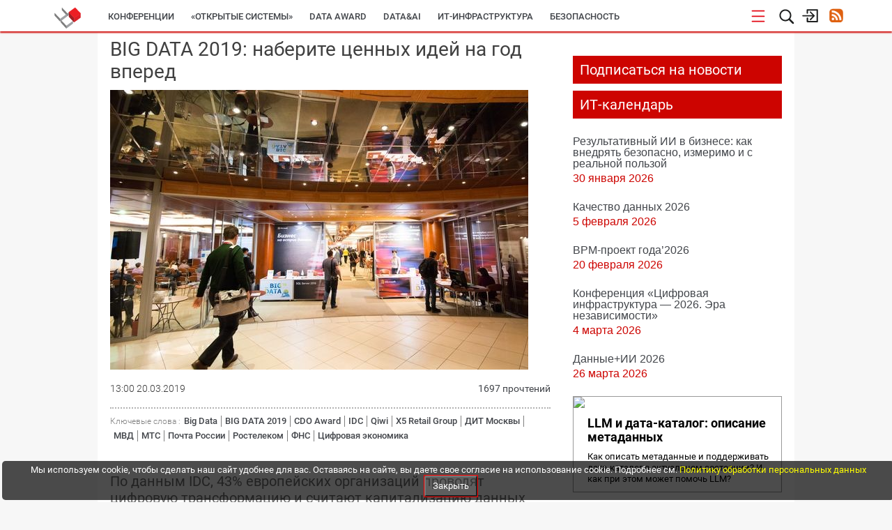

--- FILE ---
content_type: text/html; charset=UTF-8
request_url: https://www.osp.ru/news/2019/0320/13036797
body_size: 15744
content:
<!DOCTYPE html>
<html lang="ru">
<head>
    <meta http-equiv="Content-Security-Policy" content="default-src * 'unsafe-inline' 'unsafe-eval' data:; frame-src https://*.adriver.ru https://*.amocrm.ru https://*.osp.ru https://*.yandex.ru https://yastatic.net/ https://*.google.com https://*.youtube.com https://*.vimeo.com https://*.yandexcloud.net; script-src * 'unsafe-inline' 'unsafe-eval'; style-src * 'unsafe-inline';" />
    

    <!-- <meta charset="utf-8"> -->
    <meta http-equiv="Content-Type" content="text/html; charset=utf-8"/>
    

            						<meta name="keywords" content="новости ит-индустрии, корпорации, назначения, отставки, облачные вычисления, цод, облака, большие данные">
								<meta name="description" content="По данным IDC, 43% европейских организаций проводят цифровую трансформацию и считают капитализацию данных наиболее приоритетной задачей.">
								<title>BIG DATA 2019: наберите ценных идей на год вперед | Все новости мира компьютеров и связи | OSP News | Издательство «Открытые системы»</title>
			    
    <meta name="viewport" content="width&#x3D;device-width,&#x20;initial-scale&#x3D;1.0">
<meta http-equiv="X-UA-Compatible" content="IE&#x3D;edge">
    <!-- Le styles -->
    <link href="https&#x3A;&#x2F;&#x2F;ajax.googleapis.com&#x2F;ajax&#x2F;libs&#x2F;jqueryui&#x2F;1.11.4&#x2F;themes&#x2F;smoothness&#x2F;jquery-ui.css" media="screen" rel="stylesheet" type="text&#x2F;css">
<link href="&#x2F;assets&#x2F;js&#x2F;prettyPhoto&#x2F;css&#x2F;prettyPhoto.css" media="screen" rel="stylesheet" type="text&#x2F;css">
<link href="&#x2F;assets&#x2F;js&#x2F;imageFlow&#x2F;imageflow.packed.css" media="screen" rel="stylesheet" type="text&#x2F;css">
<link href="&#x2F;assets&#x2F;css&#x2F;bootstrap.min.css" media="screen" rel="stylesheet" type="text&#x2F;css">
<link href="&#x2F;assets&#x2F;css&#x2F;bootstrap-theme.min.css" media="screen" rel="stylesheet" type="text&#x2F;css">
<link href="&#x2F;assets&#x2F;css&#x2F;main.css" media="screen" rel="stylesheet" type="text&#x2F;css">
<link href="&#x2F;assets&#x2F;css&#x2F;style.css" media="screen" rel="stylesheet" type="text&#x2F;css">
<link href="&#x2F;assets&#x2F;img&#x2F;favicon.ico" rel="shortcut&#x20;icon" type="image&#x2F;vnd.microsoft.icon">

    <!-- Scripts -->
        <script  src="https&#x3A;&#x2F;&#x2F;ajax.googleapis.com&#x2F;ajax&#x2F;libs&#x2F;jquery&#x2F;1.11.3&#x2F;jquery.min.js"></script>
<!--[if lt IE 9]><script  src="&#x2F;assets&#x2F;js&#x2F;html5shiv.min.js"></script><![endif]-->
<!--[if lt IE 9]><script  src="&#x2F;assets&#x2F;js&#x2F;respond.min.js"></script><![endif]-->
<script  src="https&#x3A;&#x2F;&#x2F;ajax.googleapis.com&#x2F;ajax&#x2F;libs&#x2F;jqueryui&#x2F;1.11.4&#x2F;jquery-ui.min.js"></script>
<script  src="&#x2F;assets&#x2F;js&#x2F;prettyPhoto&#x2F;js&#x2F;jquery.prettyPhoto.js"></script>
<script  src="&#x2F;assets&#x2F;js&#x2F;imageFlow&#x2F;imageflow.packed.js"></script>
<script  src="&#x2F;assets&#x2F;js&#x2F;main.js"></script>
<script  src="&#x2F;assets&#x2F;js&#x2F;bootstrap.min.js"></script>
<script  src="&#x2F;assets&#x2F;js&#x2F;jquery.jcarousel.min.js"></script>
<script  async="async" src="https&#x3A;&#x2F;&#x2F;passport.osp.ru&#x2F;sso&#x2F;js&#x3F;reload&#x3D;true"></script>    <script async type='text/javascript' src='//s.luxcdn.com/t/205442/360_light.js'></script>
<script src="https://yastatic.net/pcode/adfox/loader.js" crossorigin="anonymous"></script>
<!-- Yandex Native Ads -->
<script>window.yaContextCb=window.yaContextCb||[]</script>
<script src="https://yandex.ru/ads/system/context.js" async></script>
<meta name="yandex-verification" content="0937a8337ac4413c" />
<meta name="zen-verification" content="LIX6DATMPUw8O05eYdrfvqf1vuSRTjb5hZPG3xfOAq8IpieJw7S0gupKRPVvHrCk" />    
            <style type="text/css">
            #bottom-bar{
                position: fixed;
                bottom: 0px;
                left: 0px;
                height: 60px;
                width: 100%;
                z-index: 99999;
                transition: width 0.5s ease-in-out;
                padding-left: 30px;
            }
            #bottom-bar .container{
                transition: width 0.5s ease-in-out;
                width: 1030px;
            }
            #bottom-bar.closed{
                width: 25px;
                padding-left: 0px;
            }
            #bottom-bar.closed .container{
                width: 100%!important;
            }
            #bottom-bar .bar-wrapper{
                background: white;
                height: 60px;
                line-height: 60px;
                box-shadow: 0px 0px 4px rgba(0,0,0,0.5);
            }
            #bottom-bar .bar-wrapper .switcher {
                width: 25px;
                height: 100%;
                float: right;
                cursor: pointer;
                background: url(/assets/img/bottom-bar-switcher.png) no-repeat -25px 0px;
                margin-right: 3px;
            }
            #bottom-bar.closed .bar-wrapper .switcher{
                background-position: 0px 0px;
            }
            #bottom-bar .bar-wrapper .bar-title{
                float: left;
                height: 100%;
                width: 140px;
                overflow: hidden;
                padding-left: 7px;
                font-size: 15px;
                /*text-transform: uppercase;*/
                color: #FB2411;
                background: rgba(0,0,0,0.02);
            }
            #bottom-bar .bar-wrapper .bar-content{
                float: left;
                height: 100%;
                width: 1000px;
                overflow: hidden;
                background: rgba(0,0,0,0.05);
            }
            #bottom-bar .bar-wrapper .bar-content .content-link,
            #bottom-bar .bar-wrapper .bar-content .content-text{
                padding-left: 10px;
                font-size: 14px;
                /* font-weight: bold; */
                font-size: 129%;
                color: #7B7B7B;
                display: inline;
                margin: 0px;
                /* text-shadow: 1px 1px 1px rgba(0,0,0,0.1); */
            }

            .animated {
                -webkit-animation-duration: 3s;
                animation-duration: 3s;
                -webkit-animation-fill-mode: both;
                animation-fill-mode: both;
            }
            @keyframes look-at-me {
                0%, 100% {
                    -webkit-animation-timing-function: ease-in;
                    animation-timing-function: ease-in;
                    width: 25px;
                }

                30%,40%,50%,70% {
                    -webkit-animation-timing-function: ease;
                    animation-timing-function: ease;
                    width: 65px
                }

                35%,45%,55% {
                    -webkit-animation-timing-function: ease;
                    animation-timing-function: ease;
                    width: 70px;
                }

                90% {
                    -webkit-transform: translate3d(4px,0px,0);
                    width: 30px;
                }
            }

            .look-at-me {
                -webkit-animation-name: look-at-me;
                animation-name: look-at-me;
                -webkit-transform-origin: center bottom;
                transform-origin: center bottom;
            }
            #bottom-bar #show-horoskope2017{
                display: block;
                height: 100%;
                width: 120px;
                position: absolute;
                background: url(/assets/img/horoskope/goroskop_btn.png) no-repeat top left ;
                left: -120px;
                cursor: pointer;
                top: 0px;
            }
        </style>
    </head>
<body class='mainOSP'>

    <!-- ads place 90   -->
    <script async type='text/javascript' src='//s.luxcdn.com/t/205442/360_light.js'></script>
<script class='__lxGc__' type='text/javascript'>
((__lxGc__=window.__lxGc__||{'s':{},'b':0})['s']['_205442']=__lxGc__['s']['_205442']||{'b':{}})['b']['_714673']={'i':__lxGc__.b++};
</script>
<!---  --->
<!-- Top.Mail.Ru counter -->
<script type="text/javascript">
var _tmr = window._tmr || (window._tmr = []);
_tmr.push({id: "3715302", type: "pageView", start: (new Date()).getTime(), pid: "USER_ID"});
(function (d, w, id) {
  if (d.getElementById(id)) return;
  var ts = d.createElement("script"); ts.type = "text/javascript"; ts.async = true; ts.id = id;
  ts.src = "https://top-fwz1.mail.ru/js/code.js";
  var f = function () {var s = d.getElementsByTagName("script")[0]; s.parentNode.insertBefore(ts, s);};
  if (w.opera == "[object Opera]") { d.addEventListener("DOMContentLoaded", f, false); } else { f(); }
})(document, window, "tmr-code");
</script>
<noscript><div><img src="https://top-fwz1.mail.ru/counter?id=3715302;js=na" style="position:absolute;left:-9999px;" alt="Top.Mail.Ru" /></div></noscript>
<!-- /Top.Mail.Ru counter -->    <!-- END ads place 90   -->

<!--
        <div id='branding-top' class='branding desktop-only'><a href=''><img src='/assets/img/branding/top.jpg'/></a></div>
        <div id='branding-left' class='branding desktop-only'><a href=''><img src='/assets/img/branding/left.jpg'/></a></div>
        <div id='branding-right' class='branding desktop-only'><a href=''><img src='/assets/img/branding/right.jpg'/></a></div>
-->

                

<div id='button-go-up' class='hide-on-mobile'>
    <a href="" rel='nofollow'></a>
</div>
<header>
    <div class='fixed-wrapper'>
        <div class='menu-wrapper'>
            <div class='upper-part'>
                <div class='service-block'>
    <div class='hamburger-icon' title='' onclick="toggleHamburger(event)">
        <svg version="1.1" id="Layer_1" xmlns="http://www.w3.org/2000/svg" xmlns:xlink="http://www.w3.org/1999/xlink"
             x="0px" y="0px"
             width="22px" height="22px" viewBox="0 0 22 22" enable-background="new 0 0 22 22" xml:space="preserve">
            <g>
                <line fill="#E30613" stroke="#E30613" stroke-width="1.75" stroke-linecap="round" stroke-miterlimit="10" x1="2.449"
                      y1="3.655" x2="19.45" y2="3.655"/>
                <line fill="#E30613" stroke="#E30613" stroke-width="1.75" stroke-linecap="round" stroke-miterlimit="10" x1="2.449"
                      y1="11.405" x2="19.45" y2="11.405"/>
                <line fill="#E30613" stroke="#E30613" stroke-width="1.75" stroke-linecap="round" stroke-miterlimit="10" x1="2.449"
                      y1="18.656" x2="19.45" y2="18.656"/>
            </g>
        </svg>
    </div>
    <div class='search-icon' title='поиск'>
        <svg id="lupa-svg" version="1.1" xmlns="http://www.w3.org/2000/svg" xmlns:xlink="http://www.w3.org/1999/xlink" x="0px" y="0px"
             width="23.577px" height="23.538px" viewBox="0 0 23.577 23.538" enable-background="new 0 0 23.577 23.538" xml:space="preserve">
            <path fill="#1F2020" d="M21.507,19.737l-4.983-4.982c1.08-1.452,1.651-3.169,1.651-4.987c0-4.617-3.757-8.372-8.373-8.372
                  c-4.617,0-8.372,3.755-8.372,8.372c0,4.615,3.755,8.371,8.372,8.373c1.816,0,3.534-0.57,4.988-1.652l4.982,4.983
                  c0.232,0.231,0.539,0.359,0.867,0.359c0.327,0,0.636-0.128,0.867-0.36C21.984,20.992,21.984,20.214,21.507,19.737z M9.802,3.371
                  c3.527,0,6.398,2.869,6.398,6.397c0,3.527-2.871,6.397-6.398,6.397s-6.398-2.87-6.398-6.397C3.404,6.24,6.275,3.371,9.802,3.371z"/>
        </svg>

        <svg id="cancel-svg" version="1.1" xmlns="http://www.w3.org/2000/svg" viewBox="0 0 15.642 15.642" xmlns:xlink="http://www.w3.org/1999/xlink" enable-background="new 0 0 15.642 15.642"
             style="width: 17px;margin-left: 3px; margin-top: 2px; display:none">
            <path fill-rule="evenodd" d="M8.882,7.821l6.541-6.541c0.293-0.293,0.293-0.768,0-1.061
            c-0.293-0.293-0.768-0.293-1.061,0L7.821,6.76L1.28,0.22c-0.293-0.293-0.768-0.293-1.061,0c-0.293,0.293-0.293,0.768,0,1.061
            l6.541,6.541L0.22,14.362c-0.293,0.293-0.293,0.768,0,1.061c0.147,0.146,0.338,0.22,0.53,0.22s0.384-0.073,0.53-0.22l6.541-6.541
            l6.541,6.541c0.147,0.146,0.338,0.22,0.53,0.22c0.192,0,0.384-0.073,0.53-0.22c0.293-0.293,0.293-0.768,0-1.061L8.882,7.821z"/>
        </svg>

        <form id="search_form" action="/search" method="get" class="search-form">
            <input type="text" name="text" class="" autocomplete="off">
            <span class="search-activate" onclick="$('#search_form').submit()">
                <svg version="1.1" id="Layer_4" xmlns="http://www.w3.org/2000/svg" xmlns:xlink="http://www.w3.org/1999/xlink" x="0px" y="0px"
                     width="23.577px" height="23.538px" viewBox="0 0 23.577 23.538" enable-background="new 0 0 23.577 23.538" xml:space="preserve" style="margin-top: 6px;margin-left: 4px;">
                    <path fill="#1F2020" d="M21.507,19.737l-4.983-4.982c1.08-1.452,1.651-3.169,1.651-4.987c0-4.617-3.757-8.372-8.373-8.372
                          c-4.617,0-8.372,3.755-8.372,8.372c0,4.615,3.755,8.371,8.372,8.373c1.816,0,3.534-0.57,4.988-1.652l4.982,4.983
                          c0.232,0.231,0.539,0.359,0.867,0.359c0.327,0,0.636-0.128,0.867-0.36C21.984,20.992,21.984,20.214,21.507,19.737z M9.802,3.371
                          c3.527,0,6.398,2.869,6.398,6.397c0,3.527-2.871,6.397-6.398,6.397s-6.398-2.87-6.398-6.397C3.404,6.24,6.275,3.371,9.802,3.371z"/>
                </svg>
            </span>
        </form>
    </div>
            <div class='login-icon hide-on-mobile_' title='вход/регистрация'>
                        <!-- SVG icon -->
            <svg version="1.1" id="Layer_3" xmlns="http://www.w3.org/2000/svg" xmlns:xlink="http://www.w3.org/1999/xlink" x="0px" y="0px"
                 width="24.781px" height="20.736px" viewBox="0 0 24.781 20.736" enable-background="new 0 0 24.781 20.736" xml:space="preserve">
                <g>
                    <path fill="#1F2020" d="M18.775,11.161l0.19-0.292c0.092-0.216,0.092-0.463,0-0.679l-0.188-0.282L18.773,9.9l-5.35-5.349
                          c-0.347-0.347-0.913-0.347-1.261,0c-0.348,0.348-0.348,0.914,0,1.261l3.829,3.827H2.095c-0.491,0-0.892,0.401-0.892,0.892
                          s0.4,0.892,0.892,0.892h13.896l-3.829,3.827c-0.348,0.349-0.348,0.917,0,1.261c0.35,0.348,0.914,0.348,1.263,0L18.775,11.161z"/>
                    <path fill="#1F2020" d="M22.523,19.744H8.546c-0.552,0-1-0.448-1-1v-4.872c0-0.552,0.448-1,1-1s1,0.448,1,1v3.872h11.977v-14.5
                          H9.337v3.4c0,0.552-0.448,1-1,1s-1-0.448-1-1v-4.4c0-0.552,0.448-1,1-1h14.186c0.552,0,1,0.448,1,1v16.5
                          C23.523,19.296,23.075,19.744,22.523,19.744z"/>
                </g>
            </svg>
            <!--End SVG icon -->

            <form action="https://passport.osp.ru/sso/index.php" method="POST" class='login-form'>
                <p class='form-title'>
                    Вход для зарегистрированных пользователей
                </p>
                <label for="login_input">Логин</label>
                <input type="text" class="input" id="login_input" placeholder="логин" name='login'>
                <label for="password_input">Пароль</label>
                <input type="password" class="input" id="password_input" placeholder="пароль" name='password'>
                <div class="forgot">
                    <a target='_blank' href="https://passport.osp.ru/registration/forgotten-password">Восстановить пароль</a>
                </div>
                <input type="hidden" name="url1" value="https://www.osp.ru/login?success=1">
                <input type="hidden" name="url2" value="https://www.osp.ru/login?error=1">
                                <div class='buttons'>
                    <button type="submit" class="button" id='login-button'>Войти</button>
                                        <a href="https://passport.osp.ru/registration?by=osp&backToSite=www.osp.ru%2Fnews%2F2019%2F0320%2F13036797" class='button'>Регистрация</a>
                </div>
            </form>
        </div>
            <div class='hide-on-mobile_'>
            <a href="/rss/" class='rss-icon' title='Наши ленты RSS'></a>
        </div>
        <!--
        <div class='additional-menu-icon mobile-only' style='text-align: right;margin-right: 0px;margin-left: 2px;'>
            <svg version="1.1" id="menu-svg" xmlns="http://www.w3.org/2000/svg" xmlns:xlink="http://www.w3.org/1999/xlink" x="0px" y="0px"
                 width="23.577px" height="23.538px" viewBox="0 0 23.577 23.538" enable-background="new 0 0 23.577 23.538" xml:space="preserve" style='display: inline-block;'>
                <g>
                    <rect x="1.369" y="2.146" fill="#1F2020" width="20.833" height="2.566"/>
                    <rect x="1.369" y="10.697" fill="#1F2020" width="20.833" height="2.566"/>
                    <rect x="1.369" y="18.394" fill="#1F2020" width="20.833" height="2.566"/>
                </g>
            </svg>
        </div>
        -->
</div>
                <div class='logo-block osp'>
                    <a href="/">
<!--                        <img src="--><!--" alt="OSP logo">-->
                    </a>
                </div>
                <nav class='main-upper-menu hide-on-mobile_'>
            <ul>
    	                <li class="conferences">
                            <a href="/conferences"  >
                    <span class='underline'></span>
                    Конференции                </a>
                    </li>
    	                <li class="os">
                            <a href="/os"  >
                    <span class='underline'></span>
                    «Открытые системы»                </a>
                    </li>
    	                <li class="lpdataaward2026">
                            <a href="/lp/dataaward2026"  >
                    <span class='underline'></span>
                    DATA AWARD                </a>
                    </li>
    	                <li class="themedata-ai">
                            <a href="/theme/data-ai" target="_self" >
                    <span class='underline'></span>
                    Data&AI                </a>
                    </li>
    	                <li class="themeinfrastructure">
                            <a href="/theme/infrastructure"  >
                    <span class='underline'></span>
                    ИТ-инфраструктура                </a>
                    </li>
    	                <li class="themesecurity">
                            <a href="/theme/security"  >
                    <span class='underline'></span>
                    Безопасность                </a>
                    </li>
    	                <li class="themebusiness-automation">
                            <a href="/theme/business-automation"  >
                    <span class='underline'></span>
                    Автоматизация                </a>
                    </li>
    	                <li class="https:cio.osp.ru">
                            <a href="https://cio.osp.ru"  >
                    <span class='underline'></span>
                    Директор ИС                </a>
                    </li>
    	                <li class="https:cwr.osp.ru">
                            <a href="https://cwr.osp.ru"  >
                    <span class='underline'></span>
                    Компьютерный мир                </a>
                    </li>
    	                <li class="medit">
                            <a href="/medit"  >
                    <span class='underline'></span>
                    ИТ в здравоохранении                </a>
                    </li>
    	                <li class="osplus">
                            <a href="/osplus"  >
                    <span class='underline'></span>
                    Партнерские проекты                </a>
                    </li>
    	                <li class="events-agenda">
                            <a href="/events-agenda/"  >
                    <span class='underline'></span>
                    ИТ-календарь                </a>
                    </li>
    	                <li class="resources">
                            <a href="/resources/"  >
                    <span class='underline'></span>
                    Экспертиза                </a>
                    </li>
    	                <li class="resourcesreleases">
                            <a href="/resources/releases/"  >
                    <span class='underline'></span>
                    Пресс-релизы                </a>
                    </li>
    	                <li class="archive-issues">
                            <a href="/archive-issues/"  >
                    <span class='underline'></span>
                    Архив журналов                </a>
                    </li>
    	                <li class="subscription">
                            <a href="/subscription"  >
                    <span class='underline'></span>
                    Подписка                </a>
                    </li>
    	        <!--
        <li class='mobile-only'>
            <a href="/cw/">
                Computerworld
                <span class='underline'></span>
            </a>
        </li>
        <li class='mobile-only'>
            <a href="/lan/">
                LAN
                <span class='underline'></span>
            </a>
        </li>
        <li class='mobile-only'>
            <a href="/cio/">
                Директор ИС
                <span class='underline'></span>
            </a>
        </li>
        <li class='mobile-only'>
            <a href="/os/">
                Открытые системы
                <span class='underline'></span>
            </a>
        </li>
        <li class='mobile-only'>
            <a href="/winitpro/">
                Windows IT Pro
                <span class='underline'></span>
            </a>
        </li>
        <li class='mobile-only'>
            <a href="/pcworld/">
                Мир ПК
                <span class='underline'></span>
            </a>
        </li>
        <li class='mobile-only'>
            <a href="/dgl/">
                DGL
                <span class='underline'></span>
            </a>
        </li>
        -->
    </ul>
</nav>
<div class="hamburger-wrapper" onmouseleave="toggleHamburger(event)">
    <div class="hamburger">
        <ul>
            <!--
                            <li><a href=""></a></li>
                        -->
        </ul>
    </div>
</div>
<div class="darken-layer" onclick="toggleHamburger(event)"></div>
            </div>
        </div>
    </div>
        </header>
    <div class='wrapper oh'>
        <div class='left-wide-column new2019'>
            <div class='article-full'>
                <h1>
                    BIG DATA 2019: наберите ценных идей на год вперед                </h1>
                                    <!-- Image -->
                    <div class='article-picture-block oh'>
                                                                            <img data-src="https://www.osp.ru/FileStorage/DOCUMENTS_ILLUSTRATIONS/13220827/original.jpg" class="lozad" alt="BIG DATA 2019: наберите ценных идей на год вперед">
                        
                                                                        <div class='clear'></div>
                    </div>
                    <div></div>
                    <!-- End Image -->
                                <div class='article-info'>
                                        <span class='doc-time no-devider'>
                                                    13:00                                                20.03.2019				    </span>
                    
                    
                    
                                                            <p class="visits-count">
                                                1697 прочтений                    </p>
                                    </div>

                                                    <div class='article-tags'>
                        <!-- <span>Теги:</span> article-->
                        <ul>
                            <li class='tag-item tag-label'>Ключевые
                                слова :
                            </li>
                                                                                            <li class='tag-item'>
                                    <a id="tag_11006792"
                                       href="/tag/big_data/">Big Data</a>
                                </li>

                                                                                                                            <li class='tag-item'>
                                    <a id="tag_11019923"
                                       href="/tag/big_data_2019/">BIG DATA 2019</a>
                                </li>

                                                                                                                            <li class='tag-item'>
                                    <a id="tag_11018860"
                                       href="/tag/the_cdo_award/">CDO Award</a>
                                </li>

                                                                                                                            <li class='tag-item'>
                                    <a id="tag_11010303"
                                       href="/tag/idc/">IDC</a>
                                </li>

                                                                                                                            <li class='tag-item'>
                                    <a id="tag_11011936"
                                       href="/tag/Qiwi/">Qiwi</a>
                                </li>

                                                                                                                            <li class='tag-item'>
                                    <a id="tag_11017244"
                                       href="/tag/x5_retail_group/">X5 Retail Group</a>
                                </li>

                                                                                                                            <li class='tag-item'>
                                    <a id="tag_11010502"
                                       href="/tag/dit_mos/">ДИТ Москвы</a>
                                </li>

                                                                                                                            <li class='tag-item'>
                                    <a id="tag_11010296"
                                       href="/tag/MVD/">МВД</a>
                                </li>

                                                                                                                            <li class='tag-item'>
                                    <a id="tag_11001146"
                                       href="/tag/MTS/">МТС</a>
                                </li>

                                                                                                                            <li class='tag-item'>
                                    <a id="tag_11010325"
                                       href="/tag/Russianpost/">Почта России</a>
                                </li>

                                                                                                                            <li class='tag-item'>
                                    <a id="tag_11010318"
                                       href="/tag/Rostelecom/">Ростелеком</a>
                                </li>

                                                                                                                            <li class='tag-item'>
                                    <a id="tag_11010722"
                                       href="/tag/FNS/">ФНС</a>
                                </li>

                                                                                                                            <li class='tag-item'>
                                    <a id="tag_11015936"
                                       href="/tag/the_digital_economy/">Цифровая экономика</a>
                                </li>

                                                                                    </ul>
                    </div>
                

                                    <div class='annotation'>
                        <p>
                            По данным IDC, 43% европейских организаций проводят цифровую трансформацию и считают капитализацию данных наиболее приоритетной задачей.                        </p>
                    </div>
                
                <div class='article-body'>
                                            <!-- Рекламный блок  -->
                                                                            <div class="ads-block-in-article">
                                <a href="https://www.osp.ru/lp/infrastructure2026" target="_blank">
                <img src="https://admin.opensystems.ru/images/sliders/ia26.gif"  style="max-width:100%">
                <img  class="zeropixel" src="">
                </a>                            </div>
                                                <!-- End рекламный блок  -->
                    
                    <p>
  К 2025 году объем данных в мире достигнет, по прогнозам IDC, 175 зетабайт. Хотя на балансе компаний данные не учитываются, тем не менее, они представляют собой ценнейший нематериальный актив, который способен обеспечить серьезное конкурентное преимущество в эпоху цифровой трансформации. Ценность этого актива постоянно растет, появляются новые бизнес-модели «данные как услуга» и новые источники доходов. Однако беспрецедентный рост не только создает новые возможности, но и рождает новые сложности в области управления, безопасности, хранения и эффективности использования данных как ресурса. А значит перед предприятиями встают новые задачи.</p>
<p>
  В решении этих задач сегодня уже вполне реально опереться на опыт, который накопили лидеры российского бизнеса, CIO и директора по данным (CDO), бизнес-аналитики и исследователи данных. 27 марта «Открытые системы» в восьмой раз проводят <a href="http://www.osp.ru/iz/bigdata2019/?utm_source=cwr&utm_medium=article&utm_campaign=bigdata2019&utm_term=news">форум BIG DATA</a>, где своими наработками поделятся представители ФНС, МВД, «Почты России», ДИТ Москвы, МТС, Ростелекома, НПО «Энергомаш», Qiwi, Х5 Retail Group, ГМИИ им. А.С.Пушкина, «Русагро» и других организаций.</p>
<p>
  Программа <a href="http://www.osp.ru/iz/bigdata2019/?utm_source=cwr&utm_medium=article&utm_campaign=bigdata2019&utm_term=news">BIG DATA 2019</a> эксклюзивна, доклады наших экспертов не услышать на других конференциях.</p>
<p>
  Для цифровой трансформации недостаточно накопить данные, если их качество вызывает вопросы с точки зрения пригодности для машинного обучения и применения в системах искусственного интеллекта. Развивая популярную аналогию данных с нефтью цифровой экономики, мало владеть месторождением, нужно знать эффективные, экономичные способы ее извлечения и обработки. Поэтому, чтобы сохранить конкурентоспособность в цифровой экономике, бизнесу следует присвоить высокий приоритет инновациям, основанным на данных. Многие компании уже сделали это.  При этом они фокусируются на четырех основных направлениях: контроле роста объемов данных, разработке стратегии управления информацией, повышении важности аналитики, а также использовании облаков для хранения, резервного копирования и аварийного восстановления данных.</p>
<p>
  Все эти направления будут представлены на <a href="http://www.osp.ru/iz/bigdata2019/?utm_source=cwr&utm_medium=article&utm_campaign=bigdata2019&utm_term=news">форуме BIG DATA 2019</a>. Помимо пленарной части программа форума включает две дискуссии и три тематических потока.</p>
<p>
  Докладчики сессии «Передовая аналитика и машинное обучение: практический опыт» познакомят слушателей с историями успеха, проблемами и перспективами аналитики больших данных в различных индустриях и социальных процессах. Сессия «Управление данными» посвящена корпоративной стратегии, культуре и организации работы с данными. И, наконец, на сессии «Платформы больших данных» будет возможность узнать о практике использования технологий сбора, хранения и аналитической обработки данных.</p>
<p>
  Вопросы регулирования российского рынка больших данных предстоит обсудить во время дискуссии «Нерешенный вопрос: право на данные». Кроме того, на круглом столе о роли директора по данным соберутся номинанты премии <a href="http://www.osp.ru/iz/cdoaward2019/?utm_source=cwr&utm_medium=article&utm_campaign=bigdata2019&utm_term=news">СDO Award 2019</a>, которая в этом году впервые проводится <a href="https://www.osp.ru/">издательством «Открытые системы»</a> и порталом <a href="https://www.cio.ru/">CIO.ru</a>. Программа форума завершится торжественной церемонией награждения лауреатов премии.</p>
<p>
  <a href="http://www.osp.ru/iz/bigdata2019/?utm_source=cwr&utm_medium=article&utm_campaign=bigdata2019&utm_term=news">BIG DATA 2019</a> обеспечит своих участников идеями на год вперед — до следующего форума в 2020 году.</p>

                    
                    <!-- Купить номер с этой статьей -->
                                                        </div>
                <!--
                <br>
                <div id="yandex-market-search-string" style="display: none">
                                    </div>
                <div id="ya_market_widget"></div>
                -->
                <br>
                                    <!-- Рекламный блок 630 х 90 -->
                                                            <!-- End рекламный блок 630 х 90 -->
                
                                    <!--<noindex>-->

<!--
    <p style="font-weight: bold; margin-top: 10px;">Поделитесь материалом с коллегами и друзьями</p>

    <div class='likes-block' style="width: 100%;">
        
        <div id="twit-like">
            <script type="text/javascript" src="https://platform.twitter.com/widgets.js" async></script>
            <script type="text/javascript" async>
                document.write(
                    '<a href="https://twitter.com/share" class="twitter-share-button" data-text="BIG DATA 2019: наберите ценных идей на год вперед" data-url="https://www.osp.ru/news/2019/0320/13036797" data-count="horizontal">Tweet</a>'
                );
            </script>
        </div>
        <div class='fb-like 34535'>
            <iframe src="https://www.facebook.com/v2.10/plugins/like.php?app_id=113869198637480&container_width=0&href=http%3A%2F%2Fwww.osp.ru%2Fnews%2F2019%2F0320%2F13036797&layout=button_count&locale=ru_RU&sdk=joey&share=false"
                    scrolling="no" frameborder="0" style="border:none; overflow:hidden; width:100%; height:30px;"
                    allowTransparency="true">
            </iframe>
        </div>
        <script src="//vk.com/js/api/openapi.js?122" type="text/javascript"></script>
        <script type="text/javascript">
            VK.init({apiId: 5555129, onlyWidgets: true});
        </script>
        <div id="vk_like"></div>
        <script type="text/javascript">
            VK.Widgets.Like("vk_like", {type: "button"});
        </script>
    </div>
-->

<!--</noindex>-->
<div class="clearfix"></div>
                
                <br><br><br>

                <!-- Рекламная площадка 88 -->
                                                    <div class='after-socials-ads' style="width: 100%">
                        <!-- Yandex.RTB R-A-511254-6 -->
<div id="yandex_rtb_R-A-511254-6"></div>
<script>
window.yaContextCb.push(()=>{
	Ya.Context.AdvManager.render({
		"blockId": "R-A-511254-6",
		"renderTo": "yandex_rtb_R-A-511254-6"
	})
})
</script>                    </div>
                                <!-- End площадка 88 -->

                <!-- 17/08/2017-->
                <div data-widget="plista_widget_belowArticle"></div>
                
            </div> <!--end article-full -->

            
        </div> <!--end left-wide-column -->
        <div class='right-column'>
            
<div class='rightsidebar-baner' style='margin-top:0px; margin-bottom: 0;'>
    <!-- Code for adPlace No 63 -->
<!--  AdRiver code START. Type:extension Site: OSP BN:1 -->
<script type="text/javascript">
(function(L){if(typeof(ar_cn)=="undefined")ar_cn=1;
var S='setTimeout(function(e){if(!self.CgiHref){document.close();e=parent.document.getElementById("ar_container_"+ar_bnum);e.parentNode.removeChild(e);}},3000);',
    j=' type="text/javascript"',t=0,D=document,n=ar_cn;L='' + ('https:' == document.location.protocol ? 'https:' : 'http:') + ''+L+escape(D.referrer||'unknown')+'&rnd='+Math.round(Math.random()*999999999);
function _(){if(t++<100){var F=D.getElementById('ar_container_'+n);
    if(F){try{var d=F.contentDocument||(window.ActiveXObject&&window.frames['ar_container_'+n].document);
    if(d){d.write('<sc'+'ript'+j+'>var ar_bnum='+n+';'+S+'<\/sc'+'ript><sc'+'ript'+j+' src="'+L+'"><\/sc'+'ript>');t=0}
    else setTimeout(_,100);}catch(e){try{F.src="javascript:{document.write('<sc'+'ript"+j+">var ar_bnum="+n+"; document.domain=\""
    +D.domain+"\";"+S+"<\/sc'+'ript>');document.write('<sc'+'ript"+j+" src=\""+L+"\"><\/sc'+'ript>');}";return}catch(E){}}}else setTimeout(_,100);}}
D.write('<div style="visibility:hidden;height:0px;left:-1000px;position:absolute;"><iframe id="ar_container_'+ar_cn
    +'" width=1 height=1 marginwidth=0 marginheight=0 scrolling=no frameborder=0><\/iframe><\/div><div id="ad_ph_'+ar_cn
    +'" style="display:none;"><\/div>');_();ar_cn++;
})('//ad.adriver.ru/cgi-bin/erle.cgi?sid=122831&bn=1&target=blank&bt=43&pz=0&tail256=');
</script>
<!--  AdRiver code END  -->
<!-- END Code for adPlace No 63 --></div>


    <div class='rightsidebar-baner'>
        <!--  AdRiver code START. Type:extension Site: OSP BN:2 -->
<script type="text/javascript">
(function(L){if(typeof(ar_cn)=="undefined")ar_cn=1;
var S='setTimeout(function(e){if(!self.CgiHref){document.close();e=parent.document.getElementById("ar_container_"+ar_bnum);e.parentNode.removeChild(e);}},3000);',
    j=' type="text/javascript"',t=0,D=document,n=ar_cn;L='' + ('https:' == document.location.protocol ? 'https:' : 'http:') + ''+L+escape(D.referrer||'unknown')+'&rnd='+Math.round(Math.random()*999999999);
function _(){if(t++<100){var F=D.getElementById('ar_container_'+n);
    if(F){try{var d=F.contentDocument||(window.ActiveXObject&&window.frames['ar_container_'+n].document);
    if(d){d.write('<sc'+'ript'+j+'>var ar_bnum='+n+';'+S+'<\/sc'+'ript><sc'+'ript'+j+' src="'+L+'"><\/sc'+'ript>');t=0}
    else setTimeout(_,100);}catch(e){try{F.src="javascript:{document.write('<sc'+'ript"+j+">var ar_bnum="+n+"; document.domain=\""
    +D.domain+"\";"+S+"<\/sc'+'ript>');document.write('<sc'+'ript"+j+" src=\""+L+"\"><\/sc'+'ript>');}";return}catch(E){}}}else setTimeout(_,100);}}
D.write('<div style="visibility:hidden;height:0px;left:-1000px;position:absolute;"><iframe id="ar_container_'+ar_cn
    +'" width=1 height=1 marginwidth=0 marginheight=0 scrolling=no frameborder=0><\/iframe><\/div><div id="ad_ph_'+ar_cn
    +'" style="display:none;"><\/div>');_();ar_cn++;
})('//ad.adriver.ru/cgi-bin/erle.cgi?sid=122831&bn=2&target=blank&bt=43&pz=0&tail256=');
</script>
<!--  AdRiver code END  -->    </div>

<div class="links-wrapper">
    <div class='links-header'>
        <a href='/static/subscribeform'>
            Подписаться на новости
        </a>
    </div>
</div>

    <div class='post-load wait' data-blockname='closestEvents'></div>
    <div class='rightsidebar-baner'>
            </div>

<div class='marketing-vertical'>
	            <div  class='marketing-block'>
                        <div class='marketing-img-wrap'>
                <a href='https://www.osp.ru/articles/2025/1110/13060143' target="_blank" style="width: 100%;display: block;overflow: hidden;" >
                                        <img src="https://admin.opensystems.ru/images/marketingBlocks/1546/resized/001anons_size(300x144).jpg" class='marketing-img lozad'>
                                    </a>
                <a href='https://www.osp.ru/articles/2025/1110/13060143' class='marketing-overlay' target="_blank"></a>
            </div>
            <div class='marketing-text'>
                <h2 class='article-title'>
                    <a href="https://www.osp.ru/articles/2025/1110/13060143" target="_blank">
                        LLM и дата-каталог: описание метаданных                    </a>
                </h2>
                Как описать метаданные и поддерживать дата-каталог в актуальном состоянии? И как при этом может помочь LLM?            </div>
            <div class="clearfix"></div>
        </div>
    	</div>

<!--<noindex>-->
<div class='links-wrapper'>
		<div class='links-header' style='background:#cd0400'>
		Самое читаемое	</div>
	<!--	<noindex>-->
		<div class='links-items'>
			<ul>
								<li class='link-item'>
																			<a href="/articles/2026/0112/13060325" rel='nofollow'>
						ИТ-инфраструктура российского бизнеса: технологические тенденции и прогнозы — 2026					</a>
								</li>
								<li class='link-item'>
																			<a href="/os/2025/04/13060319/" rel='nofollow'>
						Open Systems. DBMS 2025, Volume 33, Number 4					</a>
								</li>
								<li class='link-item'>
																			<a href="/os/2025/04/13060290/" rel='nofollow'>
						СУБД в ответе за безопасность данных					</a>
								</li>
								<li class='link-item'>
																			<a href="/os/2025/04/13060284/" rel='nofollow'>
						Обнаружено вероятное свидетельство древней жизни на Марсе					</a>
								</li>
								<li class='link-item'>
																			<a href="/os/2025/04/13060289/" rel='nofollow'>
						Скромное обаяние Open Source					</a>
								</li>
								<li class='link-item'>
																			<a href="/articles/2026/0113/13060333" rel='nofollow'>
						«Сибур»: система управления инженерными данными					</a>
								</li>
								<li class='link-item'>
																			<a href="/os/2025/04/13060288/" rel='nofollow'>
						Достоверность данных в условиях цифрового недоверия					</a>
								</li>
								<li class='link-item'>
																			<a href="/articles/2026/0112/13060330" rel='nofollow'>
						Data Governance в России «болезненно взрослеет»					</a>
								</li>
								<li class='link-item'>
																			<a href="/articles/2025/1222/13060272" rel='nofollow'>
						Прогноз — 2026: предприятия должны ускорить обновление ИТ-инфраструктуры					</a>
								</li>
								<li class='link-item'>
																			<a href="/articles/2025/1222/13060273" rel='nofollow'>
						РКН: введение ограничений на WhatsApp продолжится					</a>
								</li>
								<li class='link-item'>
																			<a href="/articles/2025/1222/13060275" rel='nofollow'>
						В правительстве завершили подготовку второго пакета мер по борьбе с кибермошенниками					</a>
								</li>
								<li class='link-item'>
																			<a href="/articles/2025/1222/13060274" rel='nofollow'>
						Суд вновь оштрафовал Google за неудаление запрещенного контента					</a>
								</li>
							</ul>
		</div>
<!--	</noindex>-->
</div>
<!--</noindex>-->



<div class='rightsidebar-baner' style='margin-top:0px'>
    <!--  AdRiver code START. Type:extension Site: OSP BN:4 -->
<script type="text/javascript">
(function(L){if(typeof(ar_cn)=="undefined")ar_cn=1;
var S='setTimeout(function(e){if(!self.CgiHref){document.close();e=parent.document.getElementById("ar_container_"+ar_bnum);e.parentNode.removeChild(e);}},3000);',
    j=' type="text/javascript"',t=0,D=document,n=ar_cn;L='' + ('https:' == document.location.protocol ? 'https:' : 'http:') + ''+L+escape(D.referrer||'unknown')+'&rnd='+Math.round(Math.random()*999999999);
function _(){if(t++<100){var F=D.getElementById('ar_container_'+n);
    if(F){try{var d=F.contentDocument||(window.ActiveXObject&&window.frames['ar_container_'+n].document);
    if(d){d.write('<sc'+'ript'+j+'>var ar_bnum='+n+';'+S+'<\/sc'+'ript><sc'+'ript'+j+' src="'+L+'"><\/sc'+'ript>');t=0}
    else setTimeout(_,100);}catch(e){try{F.src="javascript:{document.write('<sc'+'ript"+j+">var ar_bnum="+n+"; document.domain=\""
    +D.domain+"\";"+S+"<\/sc'+'ript>');document.write('<sc'+'ript"+j+" src=\""+L+"\"><\/sc'+'ript>');}";return}catch(E){}}}else setTimeout(_,100);}}
D.write('<div style="visibility:hidden;height:0px;left:-1000px;position:absolute;"><iframe id="ar_container_'+ar_cn
    +'" width=1 height=1 marginwidth=0 marginheight=0 scrolling=no frameborder=0><\/iframe><\/div><div id="ad_ph_'+ar_cn
    +'" style="display:none;"><\/div>');_();ar_cn++;
})('//ad.adriver.ru/cgi-bin/erle.cgi?sid=122831&bn=4&target=blank&bt=43&pz=0&tail256=');
</script>
<!--  AdRiver code END  --></div>

                            <div class='rightsidebar-baner' style='margin-top:0px'>
                                    </div>
            
            
                            <div class='rightsidebar-baner' style='margin-top:0px'>
                    <script async type='text/javascript' src='//s.luxcdn.com/t/205442/360_light.js'></script>
<script class='__lxGc__' type='text/javascript'>
((__lxGc__=window.__lxGc__||{'s':{},'b':0})['s']['_205442']=__lxGc__['s']['_205442']||{'b':{}})['b']['_693483']={'i':__lxGc__.b++};
</script>                </div>
            
        </div>
    </div>

<!-- Photo Swipe-->
<!--
 -->
<link rel="stylesheet" href="/assets/js/photoSwipe/dist/photoswipe.css">
<link rel="stylesheet" href="/assets/js/photoSwipe/dist/default-skin/default-skin.css">
<script src="/assets/js/photoSwipe/dist/photoswipe.min.js"></script>
<script src="/assets/js/photoSwipe/dist/photoswipe-ui-default.min.js"></script>
<script type="text/javascript" src='/assets/js/swipe-gallery.js'></script>
<!-- Photo Swipe END -->

<div class='clear'></div>
<footer class="wrapper oh hidden-xs_">
    <div class='row'>
        <div class='footer-content'>
            <div class='col-md-12 col-sm-12 col-xs-12 this-site-part'>
                <div class='col-md-8 col-md-offset-4 col-sm-12 col-xs-12'>
                    <div class='this-upper-line'>
                                    <a href="/" class='this-logo'>
        <img src="/assets/img/footer/osp_logo_2013.png" alt="Издательство открытые системы">
    </a>
            <ul class='this-socials'>
                <li class='social-item vk'>
            <a href="https://vk.com/ospconf_ru" rel='nofollow' target='_blank'></a>
        </li>
                <li class='social-item telegram'>
            <a href="https://t.me/osp_ru" rel='nofollow' target='_blank'></a>
        </li>
                <li class='social-item ok'>
            <a href="https://ok.ru/group/63122938134691" rel='nofollow' target='_blank'></a>
        </li>
                <li class='social-item zen'>
            <a href="https://zen.yandex.ru/computerworld_russia?lang=ru" rel='nofollow' target='_blank'></a>
        </li>
            </ul>
                    </div>
                    <div class='this-lower-line'>
                        <nav>
	<ul class='this-menu'>
								<li class='this-menu-item'>
				<a href="/about/info">Об издательстве</a>
			</li>
								<li class='this-menu-item'>
				<a href="/support">Обратная связь</a>
			</li>
								<li class='this-menu-item'>
				<a href="/about/finding-us">Как нас найти</a>
			</li>
								<li class='this-menu-item'>
				<a href="/about/contacts">Контакты</a>
			</li>
								<li class='this-menu-item'>
				<a href="/about/republication">О републикации</a>
			</li>
								<li class='this-menu-item'>
				<a href="/tags">Теги</a>
			</li>
								<li class='this-menu-item'>
				<a href="/archive-issues/">Архив изданий</a>
			</li>
								<li class='this-menu-item'>
				<a href="/personalpolicy/">Политика обработки персональных данных</a>
			</li>
		        <li class='this-menu-item'>
            <a href="#" onclick="if(window.__lxG__consent__!==undefined&&window.__lxG__consent__.getState()!==null){window.__lxG__consent__.showConsent()} else {alert('This function only for users from European Economic Area (EEA)')}; return false">Change privacy settings</a>
        </li>
	</ul>
</nav>
                    </div>
                </div>
            </div>
            <div class='col-md-12 col-sm-12 col-xs-12' style='padding-bottom: 10px;'>
                <div class='col-md-4 col-sm-12 col-xs-12 partner-part'>
                    <a class='partner-logo' href='https://www.osp.ru'>
                        <img src="https://www.osp.ru/assets/img/footer/osp_logo.png" alt="osp-logo-image">
                    </a>
                    <p class='partner-desc'>
                        «Открытые системы» - ведущее российское издательство, выпускающее широкий спектр изданий для профессионалов и активных пользователей в сфере ИТ, цифровых устройств, телекоммуникаций, медицины и полиграфии, журналы для детей.
                    </p>
                    <p class='partner-rights hidden-xs'>
                        © «Открытые системы», 1992-2026. <br> Все права защищены.
                    </p>
                </div>
                <div class='col-md-8 col-sm-12 col-xs-12 osp-part'>
                    <p class='hidden-xs'>
                        Издания
                    </p>
                    <nav>
<!--<noindex>-->
        <ul class='osp-projects'>
                            <li>
                                        <a href='https://cwr.osp.ru' rel="nofollow" target='_blank'>Компьютерный мир</a>
                </li>
                            <li>
                                        <a href='/os' rel="nofollow" target='_blank'>Открытые системы.СУБД</a>
                </li>
                            <li>
                                        <a href='https://cio.osp.ru' rel="nofollow" target='_blank'>Директор ИС</a>
                </li>
                            <li>
                                        <a href='https://www.lvrach.ru' rel="nofollow" target='_blank'>Лечащий врач</a>
                </li>
                            <li>
                                        <a href='https://www.publish.ru' rel="nofollow" target='_blank'>Publish</a>
                </li>
                            <li>
                                        <a href='https://www.classmag.ru' rel="nofollow" target='_blank'>Классный журнал</a>
                </li>
                            <li>
                                        <a href='https://www.ponymashka.ru' rel="nofollow" target='_blank'>Понимашка</a>
                </li>
                    </ul>
<!--</noindex>-->
</nav>


                    <p class='hidden-xs' style="margin-top: 10px;margin-bottom: 5px;">
                        Конференции
                    </p>
                    <nav>
<!--<noindex>-->
            <ul class="osp-centers basic" id="common-footer" style="margin-top: 0px;">
		<li id="link_1"><a href="https://www.osp.ru/lp/dataaward2025" target="_blank">Data Award</a></li>
<li id="link_2"><a href="https://www.osp.ru/lp/dm2024" target="_blank">Управление данными</a></li>
<li id="link_3"><a href="https://www.osp.ru/lp/hyperautomation2024" target="_blank">Гиперавтоматизация</a></li>
<li id="link_4"><a href="https://www.osp.ru/lp/dataquality2025" target="_blank">Качество данных</a></li>
<li id="link_5"><a href="https://www.osp.ru/lp/data-ai2024" target="_blank">Data &amp; AI</a></li>
<li id="link_6"><a href="https://www.osp.ru/lp/ai-enterprise2024" target="_blank">Интеллектуальное предприятие</a></li>
	</ul>
<!--</noindex>-->
</nav>
                    <p class='.visible-xs' style='color: #dddddd;font-size: 100%;text-align: center;margin-top: 15px;text-decoration: underline;'>© ООО «Издательство «Открытые системы», 1992-2026.</p>
                </div>
            </div>
            <div class='col-md-12 col-sm-12 col-xs-12 media-info'>
                Средство массовой информации www.osp.ru Учредитель: ООО «Издательство «Открытые системы» Главный редактор: Христов П.В. Адрес электронной почты редакции: info@osp.ru <br>Телефон редакции: 7 (499) 703-18-54
                Возрастная маркировка: 12+ Свидетельство о регистрации СМИ сетевого издания Эл.№ ФС77-62008 от 05 июня 2015 г. выдано Роскомнадзором.
            </div>
            <div style="position: absolute;right: 20px;bottom: 60px;" >

                <script type="text/javascript" src="https://cdn.jsdelivr.net/npm/lozad/dist/lozad.min.js"></script>

                <script>const observer = lozad(); // lazy loads elements with default selector as '.lozad'
                    observer.observe();</script>

                <!--LiveInternet counter--><script type="text/javascript"><!--
                document.write("<a href='//www.liveinternet.ru/click' "+
                "target=_blank><img class='hidden-xs' src='//counter.yadro.ru/hit?t17.3;r"+
                escape(document.referrer)+((typeof(screen)=="undefined")?"":
                ";s"+screen.width+"*"+screen.height+"*"+(screen.colorDepth?
                screen.colorDepth:screen.pixelDepth))+";u"+escape(document.URL)+
                ";h"+escape(document.title.substring(0,80))+";"+Math.random()+
                "' alt='' title='LiveInternet: показано число просмотров за 24"+
                " часа, посетителей за 24 часа и за сегодня' "+
                "border='0' width='88' height='31'><\/a>")
                //--></script><!--/LiveInternet-->

                <!-- tns-counter.ru -->
                <!--
                <script type="text/javascript">
                    var img = new Image();
                    img.src = 'https://www.tns-counter.ru/V13a***R>' + document.referrer.replace(/\*/g,'%2a') + '*osp_ru/ru/CP1251/tmsec=osp_total/';
                </script>
                <noscript>
                    <img src="https://www.tns-counter.ru/V13a****osp_ru/ru/CP1251/tmsec=osp_total/" width="1" height="1" alt="" />
                </noscript>
                -->
                <!--/ tns-counter.ru -->

                <script type='text/javascript'>
                    $(function(){
                        $('#code_check').click(function(){
                            var input = $('#action_code'), code = input.val(), link;
                            if(code!='')
                            {
                                postman.drop(
                                    'checkPromoCode',
                                    {
                                        'Code'  : code
                                    },
                                    function(){
                                        if (this.used!='0')
                                        {
                                            input.addClass('invalid').val('Код использован');
                                        }
                                        else if(this.discount.length>0)
                                        {
                                            link = this.discount[0].Code;
                                            link = reverse(link);
                                            window.location.href = "/subscribe/discount/"+link+"/?promo="+code;
                                        }
                                        else if (this.action.length>0)
                                        {
                                            window.location.href='/subscription?promo='+code;
                                        }
                                        else
                                        {
                                            input.addClass('invalid').val('Неверный код');
                                        }
                                    }
                                );
                            }
                        });
                        $('#action_code').focus(function(){
                            $(this).removeClass('invalid');
                            $(this).val('');
                        });
                    });
                </script>
                <!-- Yandex.Metrika counter -->
<script type="text/javascript">
    (function(m,e,t,r,i,k,a){
        m[i]=m[i]||function(){(m[i].a=m[i].a||[]).push(arguments)};
        m[i].l=1*new Date();
        for (var j = 0; j < document.scripts.length; j++) {if (document.scripts[j].src === r) { return; }}
        k=e.createElement(t),a=e.getElementsByTagName(t)[0],k.async=1,k.src=r,a.parentNode.insertBefore(k,a)
    })(window, document,'script','https://mc.yandex.ru/metrika/tag.js', 'ym');

    ym(4520146, 'init', {trackHash:true, clickmap:true, accurateTrackBounce:true, trackLinks:true});
</script>
<noscript><div><img src="https://mc.yandex.ru/watch/4520146" style="position:absolute; left:-9999px;" alt="" /></div></noscript>
<!-- /Yandex.Metrika counter -->            </div>
        </div>
    </div>
        
</footer>
<script defer src="https://forms.opensystems.ru/formLoader.js"></script>
    <div id="cookies-info">
    <style>
        #cookies-info {
            position: fixed;
            z-index: 999999;
            left: 0px;
            bottom: 0px;
            width: 100%;
            text-align: center;
            opacity: 1;
            transition: opacity 0.7s ease;
            display: none; }
        #cookies-info > div {
            position: absolute;
            bottom: calc(100% + 3px);
            left: 3px;
            padding: 5px 20px;
            background: rgba(0, 0, 0, 0.7);
            color: white;
            line-height: 16px;
            font-size: 13px;
            font-weight: 400;
            border-radius: 5px;
            margin-left: 50%;
            transform: translateX(-50%);
            width: 1330px;
            max-width: 100%; }
        #cookies-info > div a {
            color: yellow; }
        #cookies-info > div button {
            padding: 5px 10px;
            margin-left: 7px;
            background: rgba(255, 255, 255, 0.1);
            cursor: pointer;
            color: white;
            border-radius: 3px;
            outline: 1px solid red; }

    </style>

    <img src="/assets/img/osp_logo_2019.png" onload="showCookiesInfo()" style="display: none">
    <img src="/assets/img/osp_logo_2019.png" onload="setTimeout(function () { hideCookiesInfo(false); }, 15000)" style="display: none">
    <div>
        <p>
            Мы используем cookie, чтобы сделать наш сайт удобнее для вас.
            Оставаясь на сайте, вы даете свое согласие на использование cookie.
            Подробнее см. <a href="https://www.osp.ru/personalpolicy" target="_blank"> Политику обработки персональных данных </a>
            <button onclick="hideCookiesInfo(true)">Закрыть</button>
        </p>
    </div>
    <script>
        function hideCookiesInfo(closedByUser) {
            const el = document.getElementById('cookies-info');
            const lsKey = 'osp_cookies_info_status';

            if (!el) {
                return;
            }
            if (!el.checkVisibility()) {
                return;
            }

            el.style.opacity = 0;
            setTimeout(function (el) {
                el.style.display = 'none';
            }, 1000, el);
            if (closedByUser) {
                sessionStorage.setItem(lsKey, 'CLOSED');
            } else {
                sessionStorage.setItem(lsKey, 'HIDDEN');
            }
        }

        function showCookiesInfo() {
            const lsKey = 'osp_cookies_info_status';
            let status = sessionStorage.getItem(lsKey);
            if(!status) {
                status = 'SHOWN';
                sessionStorage.setItem(lsKey, status);
            }
            if (status === 'CLOSED') {
                return;
            }
            const el = document.getElementById('cookies-info');
            if (!el) {
                return;
            }
            el.style.display = 'block';
            sessionStorage.setItem(lsKey, 'SHOWN');
        }
    </script>
</div>
</body>
</html>
